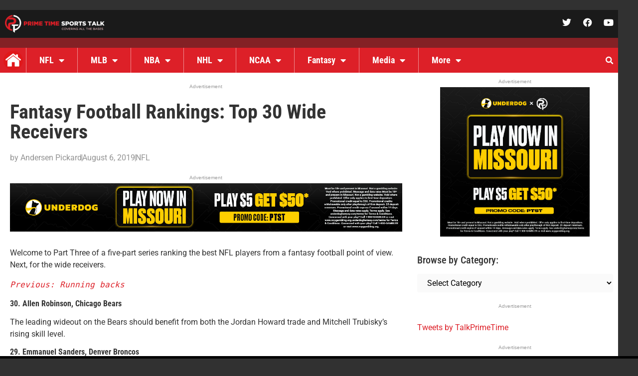

--- FILE ---
content_type: application/javascript; charset=utf-8
request_url: https://fundingchoicesmessages.google.com/f/AGSKWxXKw6dJrqqIu0uqCL3LkCJqC6lha3pF2HO3X4Kl9Op-2KSQqlzstlREDNlf0zOn-D1G1Pd_KLRZIy4hrQi_-qKHTNYLiTRRtZNAt9vxIkngMHDMw8BMROkW4W27lFHV_lls6LeHMNP9D_Wwf0cYvDoFSswk6Ddx5HgIXdDuxNNKG7KP37H2GqxHA1r-/_/adseperator_/ad-unit-/u?pub=.php?zone_id=/netspiderads3.
body_size: -1290
content:
window['d27386fb-0dc6-4d23-b27c-3b04c03fd41b'] = true;